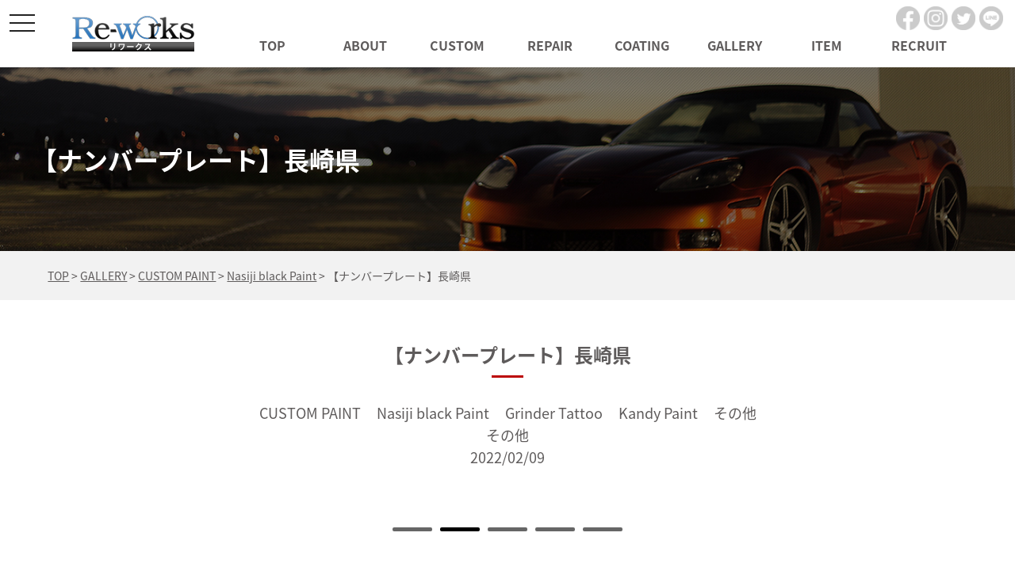

--- FILE ---
content_type: text/html; charset=UTF-8
request_url: https://re-works.biz/gallery/%E3%80%90%E3%83%8A%E3%83%B3%E3%83%90%E3%83%BC%E3%83%97%E3%83%AC%E3%83%BC%E3%83%88%E3%80%91%E9%95%B7%E5%B4%8E%E7%9C%8C/
body_size: 11415
content:
<!DOCTYPE html>
<html lang="ja">
<head>
<!-- Global site tag (gtag.js) - Google Analytics -->
<script async src="https://www.googletagmanager.com/gtag/js?id=G-E1ZDBFG2P1"></script>
<script>
window.dataLayer = window.dataLayer || [];
function gtag(){dataLayer.push(arguments);}
gtag('js', new Date());

gtag('config', 'G-E1ZDBFG2P1');
</script>
<!-- END Global site tag (gtag.js) - Google Analytics -->
<meta charset="UTF-8">
	<title>【ナンバープレート】長崎県 | 有限会社リワークス 富山県富山市 自動車板金修理・カスタマイズはお任せください</title>
		<meta name="description"  content="リワークス施工事例 CUSTOM PAINT, Nasiji black Paint, Grinder Tattoo, Kandy Paint, その他 その他 | 有限会社リワークスは、自動車のキズ、ヘコミ板金・塗装・ドレスアップ・ヘッドライト加工・オリジナルパーツなどのカスタマイズショップです。キズ・ヘコミの修正から中・大事故車の板金塗装まで何でもご相談ください。" />
<meta name="keywords"  content="富山,リワークス,カスタム,キズ,ヘコミ,板金塗装,鈑金塗装,コーティング,カスタマイズ,メンテナンス,CUSTOM PAINT,Nasiji black Paint,Grinder Tattoo,Kandy Paint,その他,その他" />
<!--
<title>有限会社リワークス 富山県富山市 自動車板金修理・カスタマイズはお任せください</title>
<meta name="description" itemprop="description" content="有限会社リワークスは、自動車のキズ、ヘコミ板金・塗装・ドレスアップ・ヘッドライト加工・オリジナルパーツなどのカスタマイズショップです。キズ・ヘコミの修正から中・大事故車の板金塗装まで何でもご相談ください。" />
<meta name="keywords" itemprop="keywords" content="富山,リワークス,カスタム,キズ,ヘコミ,板金塗装,鈑金塗装,コーティング,カスタマイズ,メンテナンス" />
-->
<!-- Open Graph Protocol -->
<meta property="og:title" content="有限会社リワークス 富山県富山市 自動車板金修理・カスタマイズはお任せください">
<meta property="og:type" content="company">
<meta property="og:url" content="https://re-works.biz/">
<meta property="og:site_name" content="有限会社リワークス">
<meta property="og:description" content="有限会社リワークスは、自動車のキズ、ヘコミ板金・塗装・ドレスアップ・ヘッドライト加工・オリジナルパーツなどのカスタマイズショップです。キズ・ヘコミの修正から中・大事故車の板金塗装まで何でもご相談ください。">
<meta property="og:locale" content="ja_JP">
<meta property="og:image" content="https://re-works.biz/wp-content/themes/re-works/images/meta_property_image.jpg">
<meta name="viewport" content="width=device-width,initial-scale=1.0,minimum-scale=1.0,maximum-scale=2.0,user-scalable=yes">
<!-- End Open Graph Protocol -->

<link rel="canonical" href="http://www.re-works.biz/" />
<link href="https://re-works.biz/wp-content/themes/re-works/css/drawer.css" rel="stylesheet" type="text/css">
<link href="https://re-works.biz/wp-content/themes/re-works/css/jquery.bxslider.css" rel="stylesheet" type="text/css">
<link href="https://re-works.biz/wp-content/themes/re-works/css/lightbox.css" rel="stylesheet" type="text/css">
<link href="https://re-works.biz/wp-content/themes/re-works/style.css" rel="stylesheet" type="text/css">
<!-- Adobe Typekit -->
<script>
  (function(d) {
    var config = {
      kitId: 'vza3abd',
      scriptTimeout: 3000,
      async: true
    },
    h=d.documentElement,t=setTimeout(function(){h.className=h.className.replace(/\bwf-loading\b/g,"")+" wf-inactive";},config.scriptTimeout),tk=d.createElement("script"),f=false,s=d.getElementsByTagName("script")[0],a;h.className+=" wf-loading";tk.src='https://use.typekit.net/'+config.kitId+'.js';tk.async=true;tk.onload=tk.onreadystatechange=function(){a=this.readyState;if(f||a&&a!="complete"&&a!="loaded")return;f=true;clearTimeout(t);try{Typekit.load(config)}catch(e){}};s.parentNode.insertBefore(tk,s)
  })(document);
</script>
<!-- Adobe Typekit end -->
<script type="text/javascript">
	//Edge telリンク回避
	if(!(navigator.userAgent.indexOf('iPhone') > 0 ) || navigator.userAgent.indexOf('Android') > 0 ){
	  document.write('<meta name="format-detection" content="telephone=no">');
	  }else{
	}
	//電話番号リンク
	function smtel(telno){
	  if((navigator.userAgent.indexOf('iPhone') > 0 ) || navigator.userAgent.indexOf('Android') > 0 ){
	  document.write('<a href="tel:'+telno+'">'+telno+'</a>');
	  }else{
	  document.write(telno);
	  }
	}
	</script>
<meta name='robots' content='max-image-preview:large' />
<link rel="alternate" type="application/rss+xml" title="有限会社リワークス 富山県富山市 自動車板金修理・カスタマイズはお任せください &raquo; フィード" href="https://re-works.biz/feed/" />
<link rel="alternate" type="application/rss+xml" title="有限会社リワークス 富山県富山市 自動車板金修理・カスタマイズはお任せください &raquo; コメントフィード" href="https://re-works.biz/comments/feed/" />
<script type="text/javascript">
window._wpemojiSettings = {"baseUrl":"https:\/\/s.w.org\/images\/core\/emoji\/14.0.0\/72x72\/","ext":".png","svgUrl":"https:\/\/s.w.org\/images\/core\/emoji\/14.0.0\/svg\/","svgExt":".svg","source":{"concatemoji":"https:\/\/re-works.biz\/wp-includes\/js\/wp-emoji-release.min.js?ver=6.3.7"}};
/*! This file is auto-generated */
!function(i,n){var o,s,e;function c(e){try{var t={supportTests:e,timestamp:(new Date).valueOf()};sessionStorage.setItem(o,JSON.stringify(t))}catch(e){}}function p(e,t,n){e.clearRect(0,0,e.canvas.width,e.canvas.height),e.fillText(t,0,0);var t=new Uint32Array(e.getImageData(0,0,e.canvas.width,e.canvas.height).data),r=(e.clearRect(0,0,e.canvas.width,e.canvas.height),e.fillText(n,0,0),new Uint32Array(e.getImageData(0,0,e.canvas.width,e.canvas.height).data));return t.every(function(e,t){return e===r[t]})}function u(e,t,n){switch(t){case"flag":return n(e,"\ud83c\udff3\ufe0f\u200d\u26a7\ufe0f","\ud83c\udff3\ufe0f\u200b\u26a7\ufe0f")?!1:!n(e,"\ud83c\uddfa\ud83c\uddf3","\ud83c\uddfa\u200b\ud83c\uddf3")&&!n(e,"\ud83c\udff4\udb40\udc67\udb40\udc62\udb40\udc65\udb40\udc6e\udb40\udc67\udb40\udc7f","\ud83c\udff4\u200b\udb40\udc67\u200b\udb40\udc62\u200b\udb40\udc65\u200b\udb40\udc6e\u200b\udb40\udc67\u200b\udb40\udc7f");case"emoji":return!n(e,"\ud83e\udef1\ud83c\udffb\u200d\ud83e\udef2\ud83c\udfff","\ud83e\udef1\ud83c\udffb\u200b\ud83e\udef2\ud83c\udfff")}return!1}function f(e,t,n){var r="undefined"!=typeof WorkerGlobalScope&&self instanceof WorkerGlobalScope?new OffscreenCanvas(300,150):i.createElement("canvas"),a=r.getContext("2d",{willReadFrequently:!0}),o=(a.textBaseline="top",a.font="600 32px Arial",{});return e.forEach(function(e){o[e]=t(a,e,n)}),o}function t(e){var t=i.createElement("script");t.src=e,t.defer=!0,i.head.appendChild(t)}"undefined"!=typeof Promise&&(o="wpEmojiSettingsSupports",s=["flag","emoji"],n.supports={everything:!0,everythingExceptFlag:!0},e=new Promise(function(e){i.addEventListener("DOMContentLoaded",e,{once:!0})}),new Promise(function(t){var n=function(){try{var e=JSON.parse(sessionStorage.getItem(o));if("object"==typeof e&&"number"==typeof e.timestamp&&(new Date).valueOf()<e.timestamp+604800&&"object"==typeof e.supportTests)return e.supportTests}catch(e){}return null}();if(!n){if("undefined"!=typeof Worker&&"undefined"!=typeof OffscreenCanvas&&"undefined"!=typeof URL&&URL.createObjectURL&&"undefined"!=typeof Blob)try{var e="postMessage("+f.toString()+"("+[JSON.stringify(s),u.toString(),p.toString()].join(",")+"));",r=new Blob([e],{type:"text/javascript"}),a=new Worker(URL.createObjectURL(r),{name:"wpTestEmojiSupports"});return void(a.onmessage=function(e){c(n=e.data),a.terminate(),t(n)})}catch(e){}c(n=f(s,u,p))}t(n)}).then(function(e){for(var t in e)n.supports[t]=e[t],n.supports.everything=n.supports.everything&&n.supports[t],"flag"!==t&&(n.supports.everythingExceptFlag=n.supports.everythingExceptFlag&&n.supports[t]);n.supports.everythingExceptFlag=n.supports.everythingExceptFlag&&!n.supports.flag,n.DOMReady=!1,n.readyCallback=function(){n.DOMReady=!0}}).then(function(){return e}).then(function(){var e;n.supports.everything||(n.readyCallback(),(e=n.source||{}).concatemoji?t(e.concatemoji):e.wpemoji&&e.twemoji&&(t(e.twemoji),t(e.wpemoji)))}))}((window,document),window._wpemojiSettings);
</script>
<style type="text/css">
img.wp-smiley,
img.emoji {
	display: inline !important;
	border: none !important;
	box-shadow: none !important;
	height: 1em !important;
	width: 1em !important;
	margin: 0 0.07em !important;
	vertical-align: -0.1em !important;
	background: none !important;
	padding: 0 !important;
}
</style>
	<link rel='stylesheet' id='sbi_styles-css' href='https://re-works.biz/wp-content/plugins/instagram-feed/css/sbi-styles.min.css?ver=6.10.0' type='text/css' media='all' />
<link rel='stylesheet' id='wp-block-library-css' href='https://re-works.biz/wp-includes/css/dist/block-library/style.min.css?ver=6.3.7' type='text/css' media='all' />
<style id='classic-theme-styles-inline-css' type='text/css'>
/*! This file is auto-generated */
.wp-block-button__link{color:#fff;background-color:#32373c;border-radius:9999px;box-shadow:none;text-decoration:none;padding:calc(.667em + 2px) calc(1.333em + 2px);font-size:1.125em}.wp-block-file__button{background:#32373c;color:#fff;text-decoration:none}
</style>
<style id='global-styles-inline-css' type='text/css'>
body{--wp--preset--color--black: #000000;--wp--preset--color--cyan-bluish-gray: #abb8c3;--wp--preset--color--white: #ffffff;--wp--preset--color--pale-pink: #f78da7;--wp--preset--color--vivid-red: #cf2e2e;--wp--preset--color--luminous-vivid-orange: #ff6900;--wp--preset--color--luminous-vivid-amber: #fcb900;--wp--preset--color--light-green-cyan: #7bdcb5;--wp--preset--color--vivid-green-cyan: #00d084;--wp--preset--color--pale-cyan-blue: #8ed1fc;--wp--preset--color--vivid-cyan-blue: #0693e3;--wp--preset--color--vivid-purple: #9b51e0;--wp--preset--gradient--vivid-cyan-blue-to-vivid-purple: linear-gradient(135deg,rgba(6,147,227,1) 0%,rgb(155,81,224) 100%);--wp--preset--gradient--light-green-cyan-to-vivid-green-cyan: linear-gradient(135deg,rgb(122,220,180) 0%,rgb(0,208,130) 100%);--wp--preset--gradient--luminous-vivid-amber-to-luminous-vivid-orange: linear-gradient(135deg,rgba(252,185,0,1) 0%,rgba(255,105,0,1) 100%);--wp--preset--gradient--luminous-vivid-orange-to-vivid-red: linear-gradient(135deg,rgba(255,105,0,1) 0%,rgb(207,46,46) 100%);--wp--preset--gradient--very-light-gray-to-cyan-bluish-gray: linear-gradient(135deg,rgb(238,238,238) 0%,rgb(169,184,195) 100%);--wp--preset--gradient--cool-to-warm-spectrum: linear-gradient(135deg,rgb(74,234,220) 0%,rgb(151,120,209) 20%,rgb(207,42,186) 40%,rgb(238,44,130) 60%,rgb(251,105,98) 80%,rgb(254,248,76) 100%);--wp--preset--gradient--blush-light-purple: linear-gradient(135deg,rgb(255,206,236) 0%,rgb(152,150,240) 100%);--wp--preset--gradient--blush-bordeaux: linear-gradient(135deg,rgb(254,205,165) 0%,rgb(254,45,45) 50%,rgb(107,0,62) 100%);--wp--preset--gradient--luminous-dusk: linear-gradient(135deg,rgb(255,203,112) 0%,rgb(199,81,192) 50%,rgb(65,88,208) 100%);--wp--preset--gradient--pale-ocean: linear-gradient(135deg,rgb(255,245,203) 0%,rgb(182,227,212) 50%,rgb(51,167,181) 100%);--wp--preset--gradient--electric-grass: linear-gradient(135deg,rgb(202,248,128) 0%,rgb(113,206,126) 100%);--wp--preset--gradient--midnight: linear-gradient(135deg,rgb(2,3,129) 0%,rgb(40,116,252) 100%);--wp--preset--font-size--small: 13px;--wp--preset--font-size--medium: 20px;--wp--preset--font-size--large: 36px;--wp--preset--font-size--x-large: 42px;--wp--preset--spacing--20: 0.44rem;--wp--preset--spacing--30: 0.67rem;--wp--preset--spacing--40: 1rem;--wp--preset--spacing--50: 1.5rem;--wp--preset--spacing--60: 2.25rem;--wp--preset--spacing--70: 3.38rem;--wp--preset--spacing--80: 5.06rem;--wp--preset--shadow--natural: 6px 6px 9px rgba(0, 0, 0, 0.2);--wp--preset--shadow--deep: 12px 12px 50px rgba(0, 0, 0, 0.4);--wp--preset--shadow--sharp: 6px 6px 0px rgba(0, 0, 0, 0.2);--wp--preset--shadow--outlined: 6px 6px 0px -3px rgba(255, 255, 255, 1), 6px 6px rgba(0, 0, 0, 1);--wp--preset--shadow--crisp: 6px 6px 0px rgba(0, 0, 0, 1);}:where(.is-layout-flex){gap: 0.5em;}:where(.is-layout-grid){gap: 0.5em;}body .is-layout-flow > .alignleft{float: left;margin-inline-start: 0;margin-inline-end: 2em;}body .is-layout-flow > .alignright{float: right;margin-inline-start: 2em;margin-inline-end: 0;}body .is-layout-flow > .aligncenter{margin-left: auto !important;margin-right: auto !important;}body .is-layout-constrained > .alignleft{float: left;margin-inline-start: 0;margin-inline-end: 2em;}body .is-layout-constrained > .alignright{float: right;margin-inline-start: 2em;margin-inline-end: 0;}body .is-layout-constrained > .aligncenter{margin-left: auto !important;margin-right: auto !important;}body .is-layout-constrained > :where(:not(.alignleft):not(.alignright):not(.alignfull)){max-width: var(--wp--style--global--content-size);margin-left: auto !important;margin-right: auto !important;}body .is-layout-constrained > .alignwide{max-width: var(--wp--style--global--wide-size);}body .is-layout-flex{display: flex;}body .is-layout-flex{flex-wrap: wrap;align-items: center;}body .is-layout-flex > *{margin: 0;}body .is-layout-grid{display: grid;}body .is-layout-grid > *{margin: 0;}:where(.wp-block-columns.is-layout-flex){gap: 2em;}:where(.wp-block-columns.is-layout-grid){gap: 2em;}:where(.wp-block-post-template.is-layout-flex){gap: 1.25em;}:where(.wp-block-post-template.is-layout-grid){gap: 1.25em;}.has-black-color{color: var(--wp--preset--color--black) !important;}.has-cyan-bluish-gray-color{color: var(--wp--preset--color--cyan-bluish-gray) !important;}.has-white-color{color: var(--wp--preset--color--white) !important;}.has-pale-pink-color{color: var(--wp--preset--color--pale-pink) !important;}.has-vivid-red-color{color: var(--wp--preset--color--vivid-red) !important;}.has-luminous-vivid-orange-color{color: var(--wp--preset--color--luminous-vivid-orange) !important;}.has-luminous-vivid-amber-color{color: var(--wp--preset--color--luminous-vivid-amber) !important;}.has-light-green-cyan-color{color: var(--wp--preset--color--light-green-cyan) !important;}.has-vivid-green-cyan-color{color: var(--wp--preset--color--vivid-green-cyan) !important;}.has-pale-cyan-blue-color{color: var(--wp--preset--color--pale-cyan-blue) !important;}.has-vivid-cyan-blue-color{color: var(--wp--preset--color--vivid-cyan-blue) !important;}.has-vivid-purple-color{color: var(--wp--preset--color--vivid-purple) !important;}.has-black-background-color{background-color: var(--wp--preset--color--black) !important;}.has-cyan-bluish-gray-background-color{background-color: var(--wp--preset--color--cyan-bluish-gray) !important;}.has-white-background-color{background-color: var(--wp--preset--color--white) !important;}.has-pale-pink-background-color{background-color: var(--wp--preset--color--pale-pink) !important;}.has-vivid-red-background-color{background-color: var(--wp--preset--color--vivid-red) !important;}.has-luminous-vivid-orange-background-color{background-color: var(--wp--preset--color--luminous-vivid-orange) !important;}.has-luminous-vivid-amber-background-color{background-color: var(--wp--preset--color--luminous-vivid-amber) !important;}.has-light-green-cyan-background-color{background-color: var(--wp--preset--color--light-green-cyan) !important;}.has-vivid-green-cyan-background-color{background-color: var(--wp--preset--color--vivid-green-cyan) !important;}.has-pale-cyan-blue-background-color{background-color: var(--wp--preset--color--pale-cyan-blue) !important;}.has-vivid-cyan-blue-background-color{background-color: var(--wp--preset--color--vivid-cyan-blue) !important;}.has-vivid-purple-background-color{background-color: var(--wp--preset--color--vivid-purple) !important;}.has-black-border-color{border-color: var(--wp--preset--color--black) !important;}.has-cyan-bluish-gray-border-color{border-color: var(--wp--preset--color--cyan-bluish-gray) !important;}.has-white-border-color{border-color: var(--wp--preset--color--white) !important;}.has-pale-pink-border-color{border-color: var(--wp--preset--color--pale-pink) !important;}.has-vivid-red-border-color{border-color: var(--wp--preset--color--vivid-red) !important;}.has-luminous-vivid-orange-border-color{border-color: var(--wp--preset--color--luminous-vivid-orange) !important;}.has-luminous-vivid-amber-border-color{border-color: var(--wp--preset--color--luminous-vivid-amber) !important;}.has-light-green-cyan-border-color{border-color: var(--wp--preset--color--light-green-cyan) !important;}.has-vivid-green-cyan-border-color{border-color: var(--wp--preset--color--vivid-green-cyan) !important;}.has-pale-cyan-blue-border-color{border-color: var(--wp--preset--color--pale-cyan-blue) !important;}.has-vivid-cyan-blue-border-color{border-color: var(--wp--preset--color--vivid-cyan-blue) !important;}.has-vivid-purple-border-color{border-color: var(--wp--preset--color--vivid-purple) !important;}.has-vivid-cyan-blue-to-vivid-purple-gradient-background{background: var(--wp--preset--gradient--vivid-cyan-blue-to-vivid-purple) !important;}.has-light-green-cyan-to-vivid-green-cyan-gradient-background{background: var(--wp--preset--gradient--light-green-cyan-to-vivid-green-cyan) !important;}.has-luminous-vivid-amber-to-luminous-vivid-orange-gradient-background{background: var(--wp--preset--gradient--luminous-vivid-amber-to-luminous-vivid-orange) !important;}.has-luminous-vivid-orange-to-vivid-red-gradient-background{background: var(--wp--preset--gradient--luminous-vivid-orange-to-vivid-red) !important;}.has-very-light-gray-to-cyan-bluish-gray-gradient-background{background: var(--wp--preset--gradient--very-light-gray-to-cyan-bluish-gray) !important;}.has-cool-to-warm-spectrum-gradient-background{background: var(--wp--preset--gradient--cool-to-warm-spectrum) !important;}.has-blush-light-purple-gradient-background{background: var(--wp--preset--gradient--blush-light-purple) !important;}.has-blush-bordeaux-gradient-background{background: var(--wp--preset--gradient--blush-bordeaux) !important;}.has-luminous-dusk-gradient-background{background: var(--wp--preset--gradient--luminous-dusk) !important;}.has-pale-ocean-gradient-background{background: var(--wp--preset--gradient--pale-ocean) !important;}.has-electric-grass-gradient-background{background: var(--wp--preset--gradient--electric-grass) !important;}.has-midnight-gradient-background{background: var(--wp--preset--gradient--midnight) !important;}.has-small-font-size{font-size: var(--wp--preset--font-size--small) !important;}.has-medium-font-size{font-size: var(--wp--preset--font-size--medium) !important;}.has-large-font-size{font-size: var(--wp--preset--font-size--large) !important;}.has-x-large-font-size{font-size: var(--wp--preset--font-size--x-large) !important;}
.wp-block-navigation a:where(:not(.wp-element-button)){color: inherit;}
:where(.wp-block-post-template.is-layout-flex){gap: 1.25em;}:where(.wp-block-post-template.is-layout-grid){gap: 1.25em;}
:where(.wp-block-columns.is-layout-flex){gap: 2em;}:where(.wp-block-columns.is-layout-grid){gap: 2em;}
.wp-block-pullquote{font-size: 1.5em;line-height: 1.6;}
</style>
<link rel='stylesheet' id='wp-pagenavi-css' href='https://re-works.biz/wp-content/plugins/wp-pagenavi/pagenavi-css.css?ver=2.70' type='text/css' media='all' />
<script type='text/javascript' src='https://re-works.biz/wp-includes/js/jquery/jquery.min.js?ver=3.7.0' id='jquery-core-js'></script>
<script type='text/javascript' src='https://re-works.biz/wp-includes/js/jquery/jquery-migrate.min.js?ver=3.4.1' id='jquery-migrate-js'></script>
<link rel="https://api.w.org/" href="https://re-works.biz/wp-json/" /><link rel="EditURI" type="application/rsd+xml" title="RSD" href="https://re-works.biz/xmlrpc.php?rsd" />
<meta name="generator" content="WordPress 6.3.7" />
<link rel="canonical" href="https://re-works.biz/gallery/%e3%80%90%e3%83%8a%e3%83%b3%e3%83%90%e3%83%bc%e3%83%97%e3%83%ac%e3%83%bc%e3%83%88%e3%80%91%e9%95%b7%e5%b4%8e%e7%9c%8c/" />
<link rel='shortlink' href='https://re-works.biz/?p=7118' />
<link rel="alternate" type="application/json+oembed" href="https://re-works.biz/wp-json/oembed/1.0/embed?url=https%3A%2F%2Fre-works.biz%2Fgallery%2F%25e3%2580%2590%25e3%2583%258a%25e3%2583%25b3%25e3%2583%2590%25e3%2583%25bc%25e3%2583%2597%25e3%2583%25ac%25e3%2583%25bc%25e3%2583%2588%25e3%2580%2591%25e9%2595%25b7%25e5%25b4%258e%25e7%259c%258c%2F" />
<link rel="alternate" type="text/xml+oembed" href="https://re-works.biz/wp-json/oembed/1.0/embed?url=https%3A%2F%2Fre-works.biz%2Fgallery%2F%25e3%2580%2590%25e3%2583%258a%25e3%2583%25b3%25e3%2583%2590%25e3%2583%25bc%25e3%2583%2597%25e3%2583%25ac%25e3%2583%25bc%25e3%2583%2588%25e3%2580%2591%25e9%2595%25b7%25e5%25b4%258e%25e7%259c%258c%2F&#038;format=xml" />
</head>
<body class="gallery-template-default single single-gallery postid-7118 drawer drawer--left">
<!-- Facebook Page Plugin -->
	<div id="fb-root"></div>
	<script>(function(d, s, id) {
	  var js, fjs = d.getElementsByTagName(s)[0];
	  if (d.getElementById(id)) return;
	  js = d.createElement(s); js.id = id;
	  js.src = "//connect.facebook.net/ja_JP/sdk.js#xfbml=1&version=v2.10";
	  fjs.parentNode.insertBefore(js, fjs);
	}(document, 'script', 'facebook-jssdk'));</script>
<!-- Facebook Page Plugin end -->
<div id="top">
<!-- ハンバーガーボタン -->
<button type="button" class="drawer-toggle drawer-hamburger">
  <span class="sr-only">toggle navigation</span>
  <span class="drawer-hamburger-icon"></span>
</button>
<nav class="drawer-nav">
	<ul class="drawer-menu">
		<li><a href="https://re-works.biz">TOP</a></li>
		<li><a href="https://re-works.biz/about">ABOUT</a></li>
		<li><a href="https://re-works.biz/custom">CUSTOM</a></li>
		<li><a href="https://re-works.biz/customize">&mdash; CUSTOMIZE</a></li>
		<li><a href="https://re-works.biz/parts">&mdash; PARTS</a></li>
		<li><a href="https://re-works.biz/paint">&mdash; PAINT</a></li>
		<li><a href="https://re-works.biz/electronic">&mdash; ELECTRONIC</a></li>
		<li><a href="https://re-works.biz/repair">REPAIR</a></li>
		<li><a href="https://re-works.biz/item">ITEM</a></li>
		<li><a href="https://re-works.biz/service">SERVICE</a></li>
		<li><a href="https://re-works.biz/coating">COATING</a></li>
		<li><a href="https://re-works.biz/oneoff">ONEOFF</a></li>
		<li><a href="https://re-works.biz/trike">TRIKE</a></li>
		<li><a href="https://re-works.biz/voice">VOICE</a></li>
		<li><a href="https://re-works.biz/gallery">GALLERY</a></li>
		<li><a href="https://re-works.biz/blog">Blog</a></li>
		<li><a href="https://re-works.biz/company">COMPANY</a></li>
		<li class="contact">
			<div class="contact_wrapper">
				<h2>お問い合わせ</h2>
				<p class="txt">お見積もり・修理依頼<br>お気軽にお電話、お問い合わせください</p>
				<p class="tel"><span class="tel-link">076-466-2721</span></p>
				<p class="business_hours">平日10:00～19:00・土曜10:00〜18:00 日祝日定休</p>
				<p class="mail"><a href="https://re-works.biz/contact"><img src="https://re-works.biz/wp-content/themes/re-works/images/drawer_mail.png" width="32" height="23" alt="">メールでのお問い合わせ</a></p>
			</div><!-- .contact_wrapper end -->
		</li>
	</ul>
</nav>
<header>
	<div class="inner">
		<nav class="upper_nav cf">
			<h1><a href="https://re-works.biz"><img src="https://re-works.biz/wp-content/themes/re-works/images/logo.png" width="154" height="45" alt="有限会社Re-works"></a></h1>
			<ul class="pc">
				<li><a href="https://re-works.biz">TOP</a></li>
				<li><a href="https://re-works.biz/about">ABOUT</a></li>
				<li><a href="https://re-works.biz/custom">CUSTOM</a></li>
				<li><a href="https://re-works.biz/repair">REPAIR</a></li>
				<li><a href="https://re-works.biz/coating">COATING</a></li>
				<li><a href="https://re-works.biz/gallery">GALLERY</a></li>
				<li><a href="https://re-works.biz/item">ITEM</a></li>
				<li><a href="https://re-works.biz/recruit">RECRUIT</a></li>
			</ul>
		</nav>
	</div><!-- .inner end -->
  <div class="sns_icons">
    <a href="https://www.facebook.com/%E3%82%AB%E3%83%BC%E3%82%AB%E3%82%B9%E3%82%BF%E3%83%A0%E3%83%9A%E3%82%A4%E3%83%B3%E3%83%88%E3%81%AERe-works-114179525895001/" target="_blank"><img src="https://re-works.biz/wp-content/themes/re-works/images/icon_facebook.png" width="30" height="30" alt="Facebook"></a>
    <a href="https://www.instagram.com/reworks_to_the_core/" target="_blank"><img src="https://re-works.biz/wp-content/themes/re-works/images/icon_instagram.png" width="30" height="30" alt="Instagram"></a>
    <a href="https://twitter.com/reworks14" target="_blank"><img src="https://re-works.biz/wp-content/themes/re-works/images/icon_twitter.png" width="30" height="30" alt="Twitter"></a>
    <a href="https://lin.ee/bOF78Lp" target="_blank"><img src="https://re-works.biz/wp-content/themes/re-works/images/icon_line.png" width="30" height="30" alt="LINE"></a>
  </div>
</header>

<section id="pagemv" class="gallery-single">
	<div class="titlearea">
		<h2>【ナンバープレート】長崎県</h2>
	</div><!-- .titlearea end -->
</section><!-- #pagemv end -->
<div class="breadcrumbs">
	<p class="inner">
	<span property="itemListElement" typeof="ListItem"><a property="item" typeof="WebPage" title="有限会社リワークス 富山県富山市 自動車板金修理・カスタマイズはお任せくださいへ移動" href="https://re-works.biz" class="home"><span property="name">TOP</span></a><meta property="position" content="1"></span> &gt; <span property="itemListElement" typeof="ListItem"><a property="item" typeof="WebPage" title="GALLERYへ移動" href="https://re-works.biz/gallery/" class="archive post-gallery-archive"><span property="name">GALLERY</span></a><meta property="position" content="2"></span> &gt; <span property="itemListElement" typeof="ListItem"><a property="item" typeof="WebPage" title="Go to the CUSTOM PAINT GALLERY-カテゴリ archives." href="https://re-works.biz/gallery_case/custom-paint/" class="taxonomy gallery_case"><span property="name">CUSTOM PAINT</span></a><meta property="position" content="3"></span> &gt; <span property="itemListElement" typeof="ListItem"><a property="item" typeof="WebPage" title="Go to the Nasiji black Paint GALLERY-カテゴリ archives." href="https://re-works.biz/gallery_case/nasiji-black-paint/" class="taxonomy gallery_case"><span property="name">Nasiji black Paint</span></a><meta property="position" content="4"></span> &gt; <span property="itemListElement" typeof="ListItem"><span property="name">【ナンバープレート】長崎県</span><meta property="position" content="5"></span>	</p>
</div><!-- .breadcrumbs end -->

<div id="gallery_single">


	<section id="sec01">
		<div class="inner">
			<h2 class="underline_red">【ナンバープレート】長崎県</h2>
													<p class="cate"><span>CUSTOM PAINT</span><span>Nasiji black Paint</span><span>Grinder Tattoo</span><span>Kandy Paint</span><span>その他</span></p>
													<p class="maker"><span>その他</span></p>
						<p class="date">2022/02/09</p>
		</div><!-- .inner end -->

		<div class="image-bloc min1201">
								<ul class="slides">
					<li>
					<img width="1100" height="733" src="https://re-works.biz/wp-content/uploads/2022/02/IMG_6195-1100x733.jpg" class="attachment-gallery_image size-gallery_image" alt="" decoding="async" srcset="https://re-works.biz/wp-content/uploads/2022/02/IMG_6195-1100x733.jpg 1100w, https://re-works.biz/wp-content/uploads/2022/02/IMG_6195-300x200.jpg 300w, https://re-works.biz/wp-content/uploads/2022/02/IMG_6195-1024x681.jpg 1024w, https://re-works.biz/wp-content/uploads/2022/02/IMG_6195-768x511.jpg 768w, https://re-works.biz/wp-content/uploads/2022/02/IMG_6195-1000x667.jpg 1000w, https://re-works.biz/wp-content/uploads/2022/02/IMG_6195-150x100.jpg 150w, https://re-works.biz/wp-content/uploads/2022/02/IMG_6195.jpg 1284w" sizes="(max-width: 1100px) 100vw, 1100px" />					</li>
					<li>
					<img width="750" height="495" src="https://re-works.biz/wp-content/uploads/2022/02/11FCE028-02D5-48CC-B077-47B829EE809C.jpg" class="attachment-gallery_image size-gallery_image" alt="" decoding="async" srcset="https://re-works.biz/wp-content/uploads/2022/02/11FCE028-02D5-48CC-B077-47B829EE809C.jpg 750w, https://re-works.biz/wp-content/uploads/2022/02/11FCE028-02D5-48CC-B077-47B829EE809C-300x198.jpg 300w, https://re-works.biz/wp-content/uploads/2022/02/11FCE028-02D5-48CC-B077-47B829EE809C-150x100.jpg 150w" sizes="(max-width: 750px) 100vw, 750px" />					</li>
					<li><img width="750" height="495" src="https://re-works.biz/wp-content/uploads/2022/02/11FCE028-02D5-48CC-B077-47B829EE809C.jpg" class="attachment-gallery_image size-gallery_image" alt="" decoding="async" srcset="https://re-works.biz/wp-content/uploads/2022/02/11FCE028-02D5-48CC-B077-47B829EE809C.jpg 750w, https://re-works.biz/wp-content/uploads/2022/02/11FCE028-02D5-48CC-B077-47B829EE809C-300x198.jpg 300w, https://re-works.biz/wp-content/uploads/2022/02/11FCE028-02D5-48CC-B077-47B829EE809C-150x100.jpg 150w" sizes="(max-width: 750px) 100vw, 750px" /></li>
					<li>
					<img width="1100" height="733" src="https://re-works.biz/wp-content/uploads/2022/02/IMG_6196-1100x733.jpg" class="attachment-gallery_image size-gallery_image" alt="" decoding="async" srcset="https://re-works.biz/wp-content/uploads/2022/02/IMG_6196-1100x733.jpg 1100w, https://re-works.biz/wp-content/uploads/2022/02/IMG_6196-300x200.jpg 300w, https://re-works.biz/wp-content/uploads/2022/02/IMG_6196-768x513.jpg 768w, https://re-works.biz/wp-content/uploads/2022/02/IMG_6196-1000x667.jpg 1000w, https://re-works.biz/wp-content/uploads/2022/02/IMG_6196-150x100.jpg 150w" sizes="(max-width: 1100px) 100vw, 1100px" />					</li>
					<li>
					<img width="1100" height="733" src="https://re-works.biz/wp-content/uploads/2022/02/IMG_0226-2-1100x733.jpg" class="attachment-gallery_image size-gallery_image" alt="" decoding="async" srcset="https://re-works.biz/wp-content/uploads/2022/02/IMG_0226-2-1100x733.jpg 1100w, https://re-works.biz/wp-content/uploads/2022/02/IMG_0226-2-1000x667.jpg 1000w, https://re-works.biz/wp-content/uploads/2022/02/IMG_0226-2-150x100.jpg 150w" sizes="(max-width: 1100px) 100vw, 1100px" />					</li>
				</ul><!-- .mv_slider -->
				<div class="slideralpha">
					<div id="slider-frame-left"></div>
					<div id="slider-frame-right"></div>
				</div><!-- .slideralpha -->
					</div><!-- .image-bloc -->

		<div class="image-bloc max1200">
							<ul class="slides">
					<li><img width="750" height="495" src="https://re-works.biz/wp-content/uploads/2022/02/11FCE028-02D5-48CC-B077-47B829EE809C.jpg" class="attachment-gallery_image size-gallery_image" alt="" decoding="async" srcset="https://re-works.biz/wp-content/uploads/2022/02/11FCE028-02D5-48CC-B077-47B829EE809C.jpg 750w, https://re-works.biz/wp-content/uploads/2022/02/11FCE028-02D5-48CC-B077-47B829EE809C-300x198.jpg 300w, https://re-works.biz/wp-content/uploads/2022/02/11FCE028-02D5-48CC-B077-47B829EE809C-150x100.jpg 150w" sizes="(max-width: 750px) 100vw, 750px" /></li><li><img width="1100" height="733" src="https://re-works.biz/wp-content/uploads/2022/02/IMG_6196-1100x733.jpg" class="attachment-gallery_image size-gallery_image" alt="" decoding="async" srcset="https://re-works.biz/wp-content/uploads/2022/02/IMG_6196-1100x733.jpg 1100w, https://re-works.biz/wp-content/uploads/2022/02/IMG_6196-300x200.jpg 300w, https://re-works.biz/wp-content/uploads/2022/02/IMG_6196-768x513.jpg 768w, https://re-works.biz/wp-content/uploads/2022/02/IMG_6196-1000x667.jpg 1000w, https://re-works.biz/wp-content/uploads/2022/02/IMG_6196-150x100.jpg 150w" sizes="(max-width: 1100px) 100vw, 1100px" /></li><li><img width="1100" height="733" src="https://re-works.biz/wp-content/uploads/2022/02/IMG_0226-2-1100x733.jpg" class="attachment-gallery_image size-gallery_image" alt="" decoding="async" srcset="https://re-works.biz/wp-content/uploads/2022/02/IMG_0226-2-1100x733.jpg 1100w, https://re-works.biz/wp-content/uploads/2022/02/IMG_0226-2-1000x667.jpg 1000w, https://re-works.biz/wp-content/uploads/2022/02/IMG_0226-2-150x100.jpg 150w" sizes="(max-width: 1100px) 100vw, 1100px" /></li><li><img width="1100" height="733" src="https://re-works.biz/wp-content/uploads/2022/02/IMG_6195-1100x733.jpg" class="attachment-gallery_image size-gallery_image" alt="" decoding="async" srcset="https://re-works.biz/wp-content/uploads/2022/02/IMG_6195-1100x733.jpg 1100w, https://re-works.biz/wp-content/uploads/2022/02/IMG_6195-300x200.jpg 300w, https://re-works.biz/wp-content/uploads/2022/02/IMG_6195-1024x681.jpg 1024w, https://re-works.biz/wp-content/uploads/2022/02/IMG_6195-768x511.jpg 768w, https://re-works.biz/wp-content/uploads/2022/02/IMG_6195-1000x667.jpg 1000w, https://re-works.biz/wp-content/uploads/2022/02/IMG_6195-150x100.jpg 150w, https://re-works.biz/wp-content/uploads/2022/02/IMG_6195.jpg 1284w" sizes="(max-width: 1100px) 100vw, 1100px" /></li><li><img width="750" height="495" src="https://re-works.biz/wp-content/uploads/2022/02/11FCE028-02D5-48CC-B077-47B829EE809C.jpg" class="attachment-gallery_image size-gallery_image" alt="" decoding="async" srcset="https://re-works.biz/wp-content/uploads/2022/02/11FCE028-02D5-48CC-B077-47B829EE809C.jpg 750w, https://re-works.biz/wp-content/uploads/2022/02/11FCE028-02D5-48CC-B077-47B829EE809C-300x198.jpg 300w, https://re-works.biz/wp-content/uploads/2022/02/11FCE028-02D5-48CC-B077-47B829EE809C-150x100.jpg 150w" sizes="(max-width: 750px) 100vw, 750px" /></li>				</ul><!-- .mv_slider -->
				<div class="slideralpha">
					<div id="slider-frame-left"></div>
					<div id="slider-frame-right"></div>
				</div><!-- .slideralpha -->
					</div><!-- .image-bloc -->

		<div class="inner">
			<div class="inner1100">
													<h3 class="horizontal-line"><span>リワークスコメント</span></h3>
										<p class="re-workscomment">オーダーナンバープレート制作！<br />
グラインダータトゥー×キャンディー塗装(パープル)IZkandy仕様×梨地ブラック<br />
オフ会、ミーティング、インスタ撮影時に使用したり、普段はダッシュボードに置くのもありです!!<br />
<br />
今回はロゴも指定オーダーで制作しました!<br />
</p>
							</div><!-- .inner1100 end -->
		</div><!-- .inner end -->
	</section><!-- #sec01 end -->



	<section id="sec03">
		<div class="inner cf">
					</div><!-- .inner end -->
	</section><!-- #sec03 end -->


	<div class="pagenavi">
		<span class="prev">
							&laquo; <a href="https://re-works.biz/gallery/%e3%80%90%e3%82%ad%e3%83%a3%e3%83%aa%e3%83%91%e3%83%bc%e3%80%80%e3%82%ad%e3%83%a3%e3%83%b3%e3%83%87%e3%82%a3%e5%a1%97%e8%a3%85%e3%80%91%e3%83%9e%e3%83%84%e3%83%80%e3%80%80%e3%82%a2%e3%83%86%e3%83%b3/" rel="prev">前の商品を見る</a>					</span>
		<span class="pc">&nbsp;|&nbsp;</span>
		<a href="https://re-works.biz/gallery">
			<span class="gotolist">一覧に戻る</span>
		</a>
		<span class="pc">&nbsp;|&nbsp;</span>
		<span class="next">
							<a href="https://re-works.biz/gallery/sword-5-%e3%80%90%e5%9f%bc%e7%8e%89%e7%9c%8c%e3%80%91/" rel="next">次の商品を見る</a> &raquo;					</span>
	</div><!-- .pagenavi end -->

</div><!-- #gallery_single end -->

<section id="bottom_payment">
	<div class="inner">
		<div class="inner1100 cf">
			<div class="fl_l">
				<h2>各種お支払いについて</h2>
				<p class="txt">リワークスでは、上記の作業工賃のお支払い方法に、現金支払の他、JCB・VISAのクレジットカード、アプラスのショッピングクレジットがご利用できます。<br>アプラスのショッピングクレジットをご利用の場合は、T-POINTが貯まります。</p>
			</div><!-- .fl_l end -->
			<div class="fl_r">
				<img src="https://re-works.biz/wp-content/themes/re-works/images/top_payment_img.png" width="445" height="208" alt="">
			</div><!-- .fl_r end -->
		</div><!-- .inner1100 end -->
	</div><!-- .inner end -->
</section><!-- #bottom_payment end -->

<section id="bottom_contents">
	<div class="inner cf">
		<h2>CONTENTS</h2>
		<ul class="cf upper">
			<li>
				<a href="https://re-works.biz/about">
					<img src="https://re-works.biz/wp-content/themes/re-works/images/bottom_contents01.png" width="680" height="150" alt="">
					<p>Re-worksについて</p>
				</a>
			</li>
			<li>
				<a href="https://re-works.biz/custom">
					<img src="https://re-works.biz/wp-content/themes/re-works/images/bottom_contents02.png" width="680" height="150" alt="">
					<p>Re-worksのカスタム</p>
				</a>
			</li>
			<li>
				<a href="https://re-works.biz/repair">
					<img src="https://re-works.biz/wp-content/themes/re-works/images/bottom_contents03.png" width="680" height="150" alt="">
					<p>修理・メンテナンス</p>
				</a>
			</li>
			<li>
				<a href="https://re-works.biz/item">
					<img src="https://re-works.biz/wp-content/themes/re-works/images/bottom_contents04.png" width="680" height="150" alt="">
					<p>Re-worksのオリジナルパーツ</p>
				</a>
			</li>
			<li>
				<a href="https://re-works.biz/coating">
					<img src="https://re-works.biz/wp-content/themes/re-works/images/bottom_contents05.png" width="680" height="150" alt="">
					<p>COATING</p>
				</a>
			</li>
			<li>
				<a href="https://re-works.biz/trike">
					<img src="https://re-works.biz/wp-content/themes/re-works/images/bottom_contents06.png" width="680" height="150" alt="">
					<p>TRIKE</p>
				</a>
			</li>
		</ul>
		<div class="bottom_goto_gallery cf">
			<p class="fl_l matchHeight img"><img src="https://re-works.biz/wp-content/themes/re-works/images/bottom_goto_gallery.png" width="772" height="278" alt=""></p>
			<div class="fl_l matchHeight txtarea">
				<h3>Re-works Custom Gallery</h3>
				<p class="txt">リワークスが施工した数々のカスタム事例・修理事例が掲載！ ぜひカスタムの参考として御覧ください。</p>
				<p class="goto_gallery"><a href="https://re-works.biz/gallery">Galleryへ</a></p>
			</div><!-- /fl_r end -->
		</div><!-- .bottom_goto_gallery end -->
		<ul class="lower cf">
			<li><a href="https://re-works.biz/service">SERVICE</a></li>
			<li><a href="https://re-works.biz/voice">VOICE</a></li>
			<li><a href="https://re-works.biz/company">COMPANY</a></li>
		</ul>
	</div><!-- .inner end -->
</section><!-- #bottom_contents end -->

<section id="bottom_information">
	<div class="inner cf">
		<div class="fl_l">
			<h2><span>INFORMATION</span></h2>
			<ul>
										<li>
					<p class="date">2025/11/27</p>
					<div class="cate">
																											<span class="category info">
									お知らせ								</span>
																		</div>
					<p class="title"><a href="https://re-works.biz/%e5%b9%b4%e6%9c%ab%e5%b9%b4%e5%a7%8b%e3%81%ae%e5%96%b6%e6%a5%ad%e3%81%ab%e3%81%a4%e3%81%84%e3%81%a6/">年末年始の営業について</a></p>
				</li>
							<li>
					<p class="date">2025/07/19</p>
					<div class="cate">
																											<span class="category info">
									お知らせ								</span>
																		</div>
					<p class="title"><a href="https://re-works.biz/%e3%82%a4%e3%83%99%e3%83%b3%e3%83%88%e5%87%ba%e5%b1%95%e3%83%bb%e5%8f%82%e5%8a%a0%e6%83%85%e5%a0%b1%ef%bc%88%e9%9d%99%e5%b2%a1%e3%83%bb%e6%84%9b%e7%9f%a5%ef%bc%89/">イベント出展・参加情報（静岡・愛知）</a></p>
				</li>
							<li>
					<p class="date">2025/07/19</p>
					<div class="cate">
																											<span class="category info">
									お知らせ								</span>
																		</div>
					<p class="title"><a href="https://re-works.biz/%e5%a4%8f%e5%ad%a3%e4%bc%91%e6%a5%ad%e3%81%ae%e5%96%b6%e6%a5%ad%e3%81%ab%e3%81%a4%e3%81%84%e3%81%a6/">夏季休業の営業について</a></p>
				</li>
							<li>
					<p class="date">2025/04/16</p>
					<div class="cate">
																											<span class="category info">
									お知らせ								</span>
																		</div>
					<p class="title"><a href="https://re-works.biz/%e3%82%b4%e3%83%bc%e3%83%ab%e3%83%87%e3%83%b3%e3%82%a6%e3%82%a3%e3%83%bc%e3%82%af%e3%81%ae%e5%96%b6%e6%a5%ad%e3%81%ab%e3%81%a4%e3%81%84%e3%81%a6/">ゴールデンウィークの営業について</a></p>
				</li>
							<li>
					<p class="date">2025/03/18</p>
					<div class="cate">
																											<span class="category info">
									お知らせ								</span>
																		</div>
					<p class="title"><a href="https://re-works.biz/%e2%98%86%e3%81%8a%e5%be%97%e3%81%aa%e3%82%ad%e3%83%a3%e3%83%b3%e3%83%9a%e3%83%bc%e3%83%b3%e9%96%8b%e5%a7%8b%e2%98%86/">☆お得なキャンペーン開始☆</a></p>
				</li>
							<li>
					<p class="date">2025/03/12</p>
					<div class="cate">
																											<span class="category info">
									お知らせ								</span>
																		</div>
					<p class="title"><a href="https://re-works.biz/%e6%96%b0%e5%95%86%e5%93%81%e3%81%ae%e3%81%94%e6%a1%88%e5%86%85/">新商品のご案内</a></p>
				</li>
							<li>
					<p class="date">2024/12/13</p>
					<div class="cate">
																											<span class="category info">
									お知らせ								</span>
																		</div>
					<p class="title"><a href="https://re-works.biz/%e5%b9%b4%e6%9c%ab%e5%b9%b4%e5%a7%8b%e3%81%ae%e4%bc%91%e6%a5%ad%e6%97%a5/">年末年始の休業日</a></p>
				</li>
							<li>
					<p class="date">2024/12/06</p>
					<div class="cate">
																											<span class="category info">
									お知らせ								</span>
																		</div>
					<p class="title"><a href="https://re-works.biz/%e3%80%90%e3%83%a2%e3%83%8b%e3%82%bf%e3%83%bc%e9%99%90%e5%ae%9a%e3%80%80%e5%85%88%e8%a1%8c%e8%b2%a9%e5%a3%b2%e3%80%91sword-8%e3%80%80kg%e5%be%8c%e6%9c%9f%e8%bb%8a%e4%b8%a1%e7%94%a8/">【モニター限定　先行販売】sword-8　KG後期車両用</a></p>
				</li>
							<li>
					<p class="date">2024/10/05</p>
					<div class="cate">
																											<span class="category info">
									お知らせ								</span>
																		</div>
					<p class="title"><a href="https://re-works.biz/2024-re-works-meeting-%e3%81%94%e6%9d%a5%e5%a0%b4%e3%81%82%e3%82%8a%e3%81%8c%e3%81%a8%e3%81%86%e3%81%94%e3%81%96%e3%81%84%e3%81%be%e3%81%97%e3%81%9f%e3%80%82/">2024 Re-works meeting ご来場ありがとうございました。</a></p>
				</li>
							<li>
					<p class="date">2024/08/08</p>
					<div class="cate">
																											<span class="category info">
									お知らせ								</span>
																		</div>
					<p class="title"><a href="https://re-works.biz/%e5%a4%8f%e5%ad%a3%e4%bc%91%e6%a5%ad%e3%83%bb9%e6%9c%88%e3%81%ae%e5%96%b6%e6%a5%ad%e6%97%a5%e3%81%ae%e3%81%8a%e7%9f%a5%e3%82%89%e3%81%9b/">夏季休業・9月の営業日のお知らせ</a></p>
				</li>
									</ul>
			<p class="goto_information"><a href="https://re-works.biz/information">一覧を見る</a></p>
		</div><!-- .fl_l end -->
		<div class="fl_r">
			<h2><span>BLOG</span></h2>
			<p class="img"><a href="https://re-works.biz/blog"><img src="https://re-works.biz/wp-content/themes/re-works/images/bottom_information_blog_bnr.png" width="418" height="272" alt="リワークスの日常や開発情報を発信します！"></a></p>
		</div><!-- .fl_r end -->
	</div><!-- .inner end -->
</div><!-- #bottom_information end  -->

<footer>
	<div class="sitemap cf">
		<div class="inner">
			<ul>
				<li><a href="https://re-works.biz">TOP</a></li>
				<li><a href="https://re-works.biz/about">リワークスについて</a></li>
				<li><a href="https://re-works.biz/repair">リペア・メンテナンス</a></li>
				<li><a href="https://re-works.biz/coating">コーティング</a></li>
				<li><a href="https://re-works.biz/blog">ブログ</a></li>
			</ul>
			<ul>
				<li><a href="https://re-works.biz/custom">リワークスのカスタム</a></li>
				<li><a href="https://re-works.biz/customize">カスタム</a></li>
				<li><a href="https://re-works.biz/parts">エアロパーツ</a></li>
				<li><a href="https://re-works.biz/paint">ペイント</a></li>
				<li><a href="https://re-works.biz/electronic">ライト・レンズ類</a></li>
			</ul>
			<ul>
				<li><a href="https://re-works.biz/voice">お客様の声</a></li>
				<li><a href="https://re-works.biz/service">サービス</a></li>
				<li><a href="https://re-works.biz/company">カンパニー</a></li>
				<li><a href="https://re-works.biz/contact">お問い合わせ</a></li>
				<li><a href="https://re-works.biz/privacypolicy">プライバシーポリシー</a></li>
			</ul>
		</div><!-- .inner end -->
	</div><!-- .sitemap -->
	<div class="lower">
		<div class="inner cf">
			<div class="footer_logo cf">
				<h1><a href="https://re-works.biz"><img src="https://re-works.biz/wp-content/themes/re-works/images/logo.png" width="154" height="45" alt="有限会社Re-works"></a></h1>
				<div class="address">
					<p>〒939-2756<br>富山県富山市婦中町下井沢270-7</p>
				</div><!-- .address end -->
			</div><!-- .footer_logo -->
			<div class="footer_contact cf">
				<p class="txt"><img src="https://re-works.biz/wp-content/themes/re-works/images/footer_contact_txt.png" width="694" height="24" alt="カスタム・修理・パーツ取付、お車のことなんでもご相談ください。"></a></p>
				<div class="btnarea">
					<p class="tel"><img src="https://re-works.biz/wp-content/themes/re-works/images/footer_contact_tel.png" width="344" height="54" alt="0764662721" class="tel-link"></p>
					<p class="mail"><a href="https://re-works.biz/contact"><img src="https://re-works.biz/wp-content/themes/re-works/images/footer_contact_mail.png" width="287" height="46" alt="メールはこちら"></a></p>
				</div><!-- .btnarea endt -->
			</div><!-- .footer_contact end -->
		</div><!-- .inner end -->
	</div><!-- .lower end -->
	<p class="copyright">Copyright &copy; Re-works.,Ltd All Rights Reserved.</p>
</footer>

<a href="#top" class="gotop">＞</a>

<a href="https://re-works.biz/raptor" class="tag_raptor"><img src="https://re-works.biz/wp-content/themes/re-works/images/tag_raptor.png" width="105" height="202" alt="RAPTOR正規施工代理店"></a>

</div><!-- #top end -->
<script src="https://ajax.googleapis.com/ajax/libs/jquery/2.2.4/jquery.min.js"></script>
<script src="https://re-works.biz/wp-content/themes/re-works/js/lightbox.js"></script>
<script src="https://re-works.biz/wp-content/themes/re-works/js/drawer.js"></script>
<script src="https://re-works.biz/wp-content/themes/re-works/js/iscroll.js"></script>
<script src="https://re-works.biz/wp-content/themes/re-works/js/jquery.bxslider.js"></script>
<script src="https://re-works.biz/wp-content/themes/re-works/js/jquery.matchHeight.js"></script>
<script src="https://re-works.biz/wp-content/themes/re-works/js/jquery.customSelect.js"></script>
<script src="https://re-works.biz/wp-content/themes/re-works/js/script.js"></script>
<script>
window.WebFontConfig = {
	google: { families: ['Noto+Sans+JP:400,700,900', 'Noto+Serif+JP:400,700'] },
	active: function() {
		sessionStorage.fonts = true;
	}
};
(function() {
	var wf = document.createElement('script');
	wf.src = 'https://ajax.googleapis.com/ajax/libs/webfont/1.6.26/webfont.js';
	wf.type = 'text/javascript';
	wf.async = 'true';
	var s = document.getElementsByTagName('script')[0];
	s.parentNode.insertBefore(wf, s);
})();
</script>
<!-- Instagram Feed JS -->
<script type="text/javascript">
var sbiajaxurl = "https://re-works.biz/wp-admin/admin-ajax.php";
</script>
</body>
</html>

--- FILE ---
content_type: text/css
request_url: https://re-works.biz/wp-content/themes/re-works/css/drawer.css
body_size: 2075
content:
/*!
 * jquery-drawer v3.2.2
 * Flexible drawer menu using jQuery, iScroll and CSS.
 * http://git.blivesta.com/drawer
 * License : MIT
 * Author : blivesta <design@blivesta.com> (http://blivesta.com/)
 */

/*!------------------------------------*\
    Base
\*!------------------------------------*/

.drawer-open {
  overflow: hidden !important;
}

.drawer-nav {
  position: fixed;
  z-index: 101;
  top: 0;
  overflow: hidden;
  width: 16.25rem;
  height: 100%;
  color: #222;
  background-color: #fff;
}

.drawer-brand {
  font-size: 1.5rem;
  font-weight: bold;
  line-height: 3.75rem;
  display: block;
  padding-right: .75rem;
  padding-left: .75rem;
  text-decoration: none;
  color: #222;
}

.drawer-menu {
  margin: 0;
  padding: 0;
  list-style: none;
}

.drawer-menu-item {
  font-size: 1rem;
  display: block;
  padding: .75rem;
  text-decoration: none;
  color: #222;
}

.drawer-menu-item:hover {
  text-decoration: underline;
  color: #555;
  background-color: transparent;
}

/*! overlay */

.drawer-overlay {
  position: fixed;
  z-index: 100;
  top: 0;
  left: 0;
  display: none;
  width: 100%;
  height: 100%;
  background-color: rgba(0, 0, 0, .2);
}

.drawer-open .drawer-overlay {
  display: block;
}

/*!------------------------------------*\
    Top
\*!------------------------------------*/

.drawer--top .drawer-nav {
  top: -100%;
  left: 0;
  width: 100%;
  height: auto;
  max-height: 100%;
  -webkit-transition: top .6s cubic-bezier(0.190, 1.000, 0.220, 1.000);
  transition: top .6s cubic-bezier(0.190, 1.000, 0.220, 1.000);
}

.drawer--top.drawer-open .drawer-nav {
  top: 0;
}

.drawer--top .drawer-hamburger,
.drawer--top.drawer-open .drawer-hamburger {
  right: 0;
}

/*!------------------------------------*\
    Left
\*!------------------------------------*/

.drawer--left .drawer-nav {
  left: -16.25rem;
  -webkit-transition: left .6s cubic-bezier(0.190, 1.000, 0.220, 1.000);
  transition: left .6s cubic-bezier(0.190, 1.000, 0.220, 1.000);
}

.drawer--left.drawer-open .drawer-nav,
.drawer--left .drawer-hamburger,
.drawer--left.drawer-open .drawer-navbar .drawer-hamburger {
  left: 0;
}

.drawer--left.drawer-open .drawer-hamburger {
  left: 16.25rem;
}

/*!------------------------------------*\
    Right
\*!------------------------------------*/

.drawer--right .drawer-nav {
  right: -16.25rem;
  -webkit-transition: right .6s cubic-bezier(0.190, 1.000, 0.220, 1.000);
  transition: right .6s cubic-bezier(0.190, 1.000, 0.220, 1.000);
}

.drawer--right.drawer-open .drawer-nav,
.drawer--right .drawer-hamburger,
.drawer--right.drawer-open .drawer-navbar .drawer-hamburger {
  right: 0;
}

.drawer--right.drawer-open .drawer-hamburger {
  right: 16.25rem;
}

/*!------------------------------------*\
    Hamburger
\*!------------------------------------*/

.drawer-hamburger {
  position: fixed;
  z-index: 104;
  top: 0;
  display: block;
  box-sizing: content-box;
  width: 2rem;
  padding: 0;
  padding-top: 18px;
  padding-right: .75rem;
  padding-bottom: 30px;
  padding-left: .75rem;
  -webkit-transition: all .6s cubic-bezier(0.190, 1.000, 0.220, 1.000);
  transition: all .6s cubic-bezier(0.190, 1.000, 0.220, 1.000);
  -webkit-transform: translate3d(0, 0, 0);
          transform: translate3d(0, 0, 0);
  border: 0;
  outline: 0;
  background-color: transparent;
}

.drawer-hamburger:hover {
  cursor: pointer;
  background-color: transparent;
}

.drawer-hamburger-icon {
  position: relative;
  display: block;
  margin-top: 10px;
}

.drawer-hamburger-icon,
.drawer-hamburger-icon:before,
.drawer-hamburger-icon:after {
  width: 100%;
  height: 2px;
  -webkit-transition: all .6s cubic-bezier(0.190, 1.000, 0.220, 1.000);
  transition: all .6s cubic-bezier(0.190, 1.000, 0.220, 1.000);
  background-color: #222;
}

.drawer-hamburger-icon:before,
.drawer-hamburger-icon:after {
  position: absolute;
  top: -10px;
  left: 0;
  content: ' ';
}

.drawer-hamburger-icon:after {
  top: 10px;
}

.drawer-open .drawer-hamburger-icon {
  background-color: transparent;
}

.drawer-open .drawer-hamburger-icon:before,
.drawer-open .drawer-hamburger-icon:after {
  top: 0;
}

.drawer-open .drawer-hamburger-icon:before {
  -webkit-transform: rotate(45deg);
          transform: rotate(45deg);
}

.drawer-open .drawer-hamburger-icon:after {
  -webkit-transform: rotate(-45deg);
          transform: rotate(-45deg);
}

/*!------------------------------------*\
    accessibility
\*!------------------------------------*/

/*!
 * Only display content to screen readers
 * See: http://a11yproject.com/posts/how-to-hide-content
 */

.sr-only {
  position: absolute;
  overflow: hidden;
  clip: rect(0, 0, 0, 0);
  width: 1px;
  height: 1px;
  margin: -1px;
  padding: 0;
  border: 0;
}

/*!
 * Use in conjunction with .sr-only to only display content when it's focused.
 * Useful for "Skip to main content" links; see http://www.w3.org/TR/2013/NOTE-WCAG20-TECHS-20130905/G1
 * Credit: HTML5 Boilerplate
 */

.sr-only-focusable:active,
.sr-only-focusable:focus {
  position: static;
  overflow: visible;
  clip: auto;
  width: auto;
  height: auto;
  margin: 0;
}

/*!------------------------------------*\
    Sidebar
\*!------------------------------------*/

.drawer--sidebar {
  background-color: #fff;
}

.drawer--sidebar .drawer-contents {
  background-color: #fff;
}

@media (min-width: 64em) {
  .drawer--sidebar .drawer-hamburger {
    display: none;
    visibility: hidden;
  }

  .drawer--sidebar .drawer-nav {
    display: block;
    -webkit-transform: none;
            transform: none;
    position: fixed;
    width: 12.5rem;
    height: 100%;
  }

  /*! Left */
  .drawer--sidebar.drawer--left .drawer-nav {
    left: 0;
    border-right: 1px solid #ddd;
  }

  .drawer--sidebar.drawer--left .drawer-contents {
    margin-left: 12.5rem;
  }

  /*! Right */
  .drawer--sidebar.drawer--right .drawer-nav {
    right: 0;
    border-left: 1px solid #ddd;
  }

  .drawer--sidebar.drawer--right .drawer-contents {
    margin-right: 12.5rem;
  }

  /*! container */
  .drawer--sidebar .drawer-container {
    max-width: 48rem;
  }
}

@media (min-width: 75em) {
  .drawer--sidebar .drawer-nav {
    width: 16.25rem;
  }

  .drawer--sidebar.drawer--left .drawer-contents {
    margin-left: 16.25rem;
  }

  .drawer--sidebar.drawer--right .drawer-contents {
    margin-right: 16.25rem;
  }

  /*! container */
  .drawer--sidebar .drawer-container {
    max-width: 60rem;
  }
}

/*!------------------------------------*\
    Navbar
\*!------------------------------------*/

.drawer--navbarTopGutter {
  padding-top: 3.75rem;
}

.drawer-navbar .drawer-navbar-header {
  border-bottom: 1px solid #ddd;
  background-color: #fff;
}

.drawer-navbar {
  z-index: 102;
  top: 0;
  width: 100%;
}

/*! .drawer-navbar modifier */

.drawer-navbar--fixed {
  position: fixed;
}

.drawer-navbar-header {
  position: relative;
  z-index: 102;
  box-sizing: border-box;
  width: 100%;
  height: 3.75rem;
  padding: 0 .75rem;
  text-align: center;
}

.drawer-navbar .drawer-brand {
  line-height: 3.75rem;
  display: inline-block;
  padding-top: 0;
  padding-bottom: 0;
  text-decoration: none;
}

.drawer-navbar .drawer-brand:hover {
  background-color: transparent;
}

.drawer-navbar .drawer-nav {
  padding-top: 3.75rem;
}

.drawer-navbar .drawer-menu {
  padding-bottom: 7.5rem;
}

@media (min-width: 64em) {
  .drawer-navbar {
    height: 3.75rem;
    border-bottom: 1px solid #ddd;
    background-color: #fff;
  }

  .drawer-navbar .drawer-navbar-header {
    position: relative;
    display: block;
    float: left;
    width: auto;
    padding: 0;
    border: 0;
  }

  .drawer-navbar .drawer-menu--right {
    float: right;
  }

  .drawer-navbar .drawer-menu li {
    float: left;
  }

  .drawer-navbar .drawer-menu-item {
    line-height: 3.75rem;
    padding-top: 0;
    padding-bottom: 0;
  }

  .drawer-navbar .drawer-hamburger {
    display: none;
  }

  .drawer-navbar .drawer-nav {
    position: relative;
    left: 0;
    overflow: visible;
    width: auto;
    height: 3.75rem;
    padding-top: 0;
    -webkit-transform: translate3d(0, 0, 0);
            transform: translate3d(0, 0, 0);
  }

  .drawer-navbar .drawer-menu {
    padding: 0;
  }

  /*! dropdown */
  .drawer-navbar .drawer-dropdown-menu {
    position: absolute;
    width: 16.25rem;
    border: 1px solid #ddd;
  }

  .drawer-navbar .drawer-dropdown-menu-item {
    padding-left: .75rem;
  }
}

/*!------------------------------------*\
    Dropdown
\*!------------------------------------*/

.drawer-dropdown-menu {
  display: none;
  box-sizing: border-box;
  width: 100%;
  margin: 0;
  padding: 0;
  background-color: #fff;
}

.drawer-dropdown-menu > li {
  width: 100%;
  list-style: none;
}

.drawer-dropdown-menu-item {
  line-height: 3.75rem;
  display: block;
  padding: 0;
  padding-right: .75rem;
  padding-left: 1.5rem;
  text-decoration: none;
  color: #222;
}

.drawer-dropdown-menu-item:hover {
  text-decoration: underline;
  color: #555;
  background-color: transparent;
}

/*! open */

.drawer-dropdown.open > .drawer-dropdown-menu {
  display: block;
}

/*! drawer-caret */

.drawer-dropdown .drawer-caret {
  display: inline-block;
  width: 0;
  height: 0;
  margin-left: 4px;
  -webkit-transition: opacity .2s ease, -webkit-transform .2s ease;
  transition: opacity .2s ease, -webkit-transform .2s ease;
  transition: transform .2s ease, opacity .2s ease;
  transition: transform .2s ease, opacity .2s ease, -webkit-transform .2s ease;
  -webkit-transform: rotate(0deg);
          transform: rotate(0deg);
  vertical-align: middle;
  border-top: 4px solid;
  border-right: 4px solid transparent;
  border-left: 4px solid transparent;
}

/*! open */

.drawer-dropdown.open .drawer-caret {
  -webkit-transform: rotate(180deg);
          transform: rotate(180deg);
}

/*!------------------------------------*\
    Container
\*!------------------------------------*/

.drawer-container {
  margin-right: auto;
  margin-left: auto;
}

@media (min-width: 64em) {
  .drawer-container {
    max-width: 60rem;
  }
}

@media (min-width: 75em) {
  .drawer-container {
    max-width: 70rem;
  }
}
